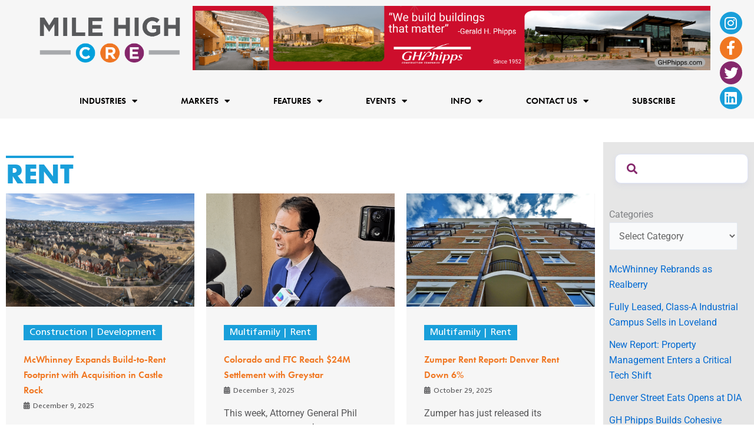

--- FILE ---
content_type: text/html; charset=utf-8
request_url: https://www.google.com/recaptcha/api2/aframe
body_size: 268
content:
<!DOCTYPE HTML><html><head><meta http-equiv="content-type" content="text/html; charset=UTF-8"></head><body><script nonce="7PWpB6pU2TeR2NVTXuWBIg">/** Anti-fraud and anti-abuse applications only. See google.com/recaptcha */ try{var clients={'sodar':'https://pagead2.googlesyndication.com/pagead/sodar?'};window.addEventListener("message",function(a){try{if(a.source===window.parent){var b=JSON.parse(a.data);var c=clients[b['id']];if(c){var d=document.createElement('img');d.src=c+b['params']+'&rc='+(localStorage.getItem("rc::a")?sessionStorage.getItem("rc::b"):"");window.document.body.appendChild(d);sessionStorage.setItem("rc::e",parseInt(sessionStorage.getItem("rc::e")||0)+1);localStorage.setItem("rc::h",'1768434623535');}}}catch(b){}});window.parent.postMessage("_grecaptcha_ready", "*");}catch(b){}</script></body></html>

--- FILE ---
content_type: text/css
request_url: https://milehighcre.com/wp-content/uploads/elementor/css/post-43905.css?ver=1768433132
body_size: 234
content:
.elementor-kit-43905{--e-global-color-primary:#199FDA;--e-global-color-secondary:#F07722;--e-global-color-text:#58585A;--e-global-color-accent:#A7A9AC;--e-global-color-c6c8ab6:#85286C;--e-global-color-54f935a:#F6F6F6;--e-global-color-f597e1d:#FFFFFF;--e-global-color-e48bf88:#020101;--e-global-color-253e7ee:#41AD49;--e-global-typography-primary-font-family:"futura-pt";--e-global-typography-primary-font-weight:600;--e-global-typography-secondary-font-family:"frutiger";--e-global-typography-secondary-font-weight:400;--e-global-typography-text-font-family:"Roboto";--e-global-typography-text-font-weight:400;--e-global-typography-accent-font-family:"futura-pt-bold";--e-global-typography-accent-font-weight:500;}.elementor-kit-43905 e-page-transition{background-color:#FFBC7D;}.elementor-kit-43905 a{text-decoration:none;}.elementor-section.elementor-section-boxed > .elementor-container{max-width:1140px;}.e-con{--container-max-width:1140px;}.elementor-widget:not(:last-child){margin-block-end:20px;}.elementor-element{--widgets-spacing:20px 20px;--widgets-spacing-row:20px;--widgets-spacing-column:20px;}{}h1.entry-title{display:var(--page-title-display);}@media(max-width:1024px){.elementor-section.elementor-section-boxed > .elementor-container{max-width:1024px;}.e-con{--container-max-width:1024px;}}@media(max-width:767px){.elementor-section.elementor-section-boxed > .elementor-container{max-width:767px;}.e-con{--container-max-width:767px;}}